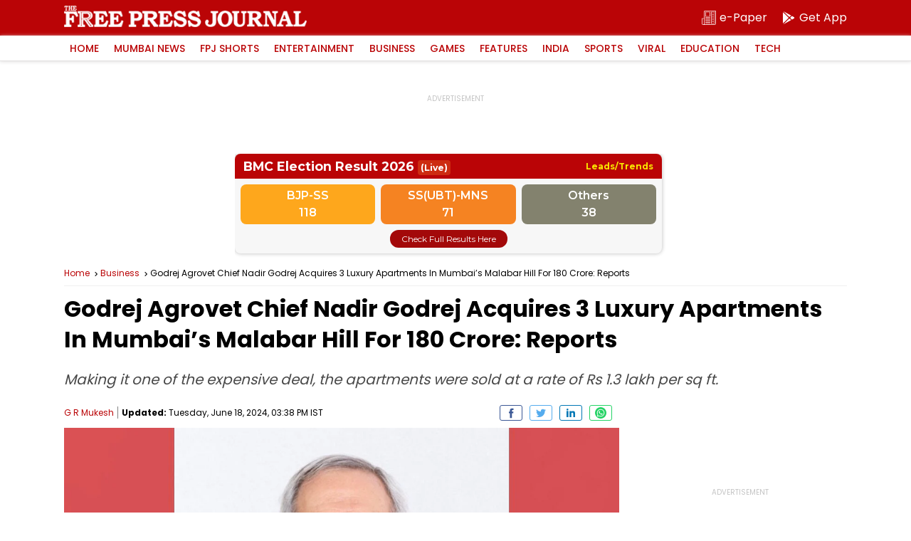

--- FILE ---
content_type: text/html; charset=utf-8
request_url: https://www.google.com/recaptcha/api2/aframe
body_size: 269
content:
<!DOCTYPE HTML><html><head><meta http-equiv="content-type" content="text/html; charset=UTF-8"></head><body><script nonce="Kffw2_JAepZ9FxWJGMROKw">/** Anti-fraud and anti-abuse applications only. See google.com/recaptcha */ try{var clients={'sodar':'https://pagead2.googlesyndication.com/pagead/sodar?'};window.addEventListener("message",function(a){try{if(a.source===window.parent){var b=JSON.parse(a.data);var c=clients[b['id']];if(c){var d=document.createElement('img');d.src=c+b['params']+'&rc='+(localStorage.getItem("rc::a")?sessionStorage.getItem("rc::b"):"");window.document.body.appendChild(d);sessionStorage.setItem("rc::e",parseInt(sessionStorage.getItem("rc::e")||0)+1);localStorage.setItem("rc::h",'1768850101264');}}}catch(b){}});window.parent.postMessage("_grecaptcha_ready", "*");}catch(b){}</script></body></html>

--- FILE ---
content_type: application/javascript; charset=utf-8
request_url: https://fundingchoicesmessages.google.com/f/AGSKWxX-AwjDDd2R1UOq9BqZIbxORhChu78RfNajPbobx8x9tW00H9cb8Lr3mSfHu-fSxdbs3NEG8kMUy57p0xbS7_VshZdAm4LH1r_J80h9kAYF4QveiBzsw4ZheJrW5WObmunYfzDHgr7PSWGl80ay4-XxlKLvCLGF6mzFMBMhtNuQ6gHEhRuwXSWKHPSR/_/adload./adotube_adapter./ads-01./ad_square./oasisi-
body_size: -1293
content:
window['aa612251-8590-4156-93f8-643ad77fab61'] = true;